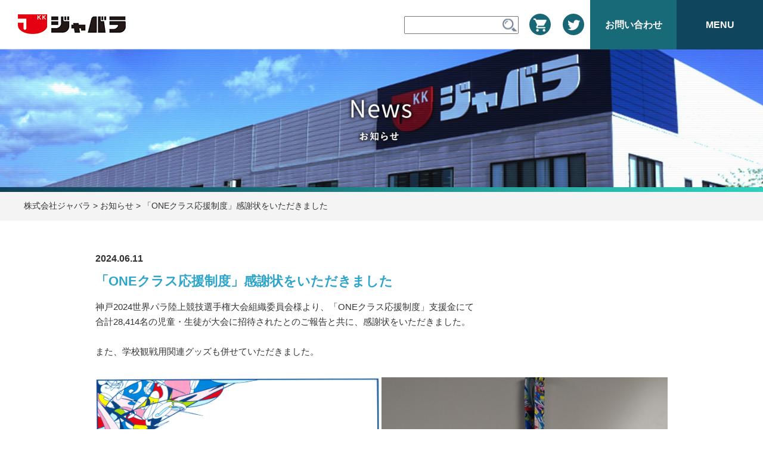

--- FILE ---
content_type: text/html; charset=UTF-8
request_url: https://jabara.co.jp/2024/06/2135/
body_size: 8839
content:
<!DOCTYPE html>
<html lang="ja">

<head>
	<script async src="https://s.yimg.jp/images/listing/tool/cv/ytag.js"></script>
	<script>
		window.yjDataLayer = window.yjDataLayer || [];

		function ytag() {
			yjDataLayer.push(arguments);
		}
		ytag({
			"type": "ycl_cookie",
			"config": {
				"ycl_use_non_cookie_storage": true
			}
		});
	</script>
	<meta charset="UTF-8">
	
	
		<!-- All in One SEO 4.7.0 - aioseo.com -->
		<title>お知らせ | 「ONEクラス応援制度」感謝状をいただきました | 株式会社ジャバラ</title>
		<meta name="description" content="神戸2024世界パラ陸上競技選手権大会組織委員会様より、「ONEクラス応援制度」支援金にて 合計28,414名" />
		<meta name="robots" content="max-image-preview:large" />
		<meta name="keywords" content="ジャバラ,株式会社ジャバラ,お知らせ" />
		<link rel="canonical" href="https://jabara.co.jp/2024/06/2135/" />
		<meta name="generator" content="All in One SEO (AIOSEO) 4.7.0" />
		<meta property="og:locale" content="ja_JP" />
		<meta property="og:site_name" content="株式会社ジャバラ | 輸送機器用、工作機械用及び産業機器用ジャバラ製品の設計・製造" />
		<meta property="og:type" content="article" />
		<meta property="og:title" content="お知らせ | 「ONEクラス応援制度」感謝状をいただきました | 株式会社ジャバラ" />
		<meta property="og:description" content="神戸2024世界パラ陸上競技選手権大会組織委員会様より、「ONEクラス応援制度」支援金にて 合計28,414名" />
		<meta property="og:url" content="https://jabara.co.jp/2024/06/2135/" />
		<meta property="article:published_time" content="2024-06-11T02:19:16+00:00" />
		<meta property="article:modified_time" content="2024-06-11T02:19:17+00:00" />
		<meta name="twitter:card" content="summary" />
		<meta name="twitter:title" content="お知らせ | 「ONEクラス応援制度」感謝状をいただきました | 株式会社ジャバラ" />
		<meta name="twitter:description" content="神戸2024世界パラ陸上競技選手権大会組織委員会様より、「ONEクラス応援制度」支援金にて 合計28,414名" />
		<script type="application/ld+json" class="aioseo-schema">
			{"@context":"https:\/\/schema.org","@graph":[{"@type":"Article","@id":"https:\/\/jabara.co.jp\/2024\/06\/2135\/#article","name":"\u304a\u77e5\u3089\u305b | \u300cONE\u30af\u30e9\u30b9\u5fdc\u63f4\u5236\u5ea6\u300d\u611f\u8b1d\u72b6\u3092\u3044\u305f\u3060\u304d\u307e\u3057\u305f | \u682a\u5f0f\u4f1a\u793e\u30b8\u30e3\u30d0\u30e9","headline":"\u300cONE\u30af\u30e9\u30b9\u5fdc\u63f4\u5236\u5ea6\u300d\u611f\u8b1d\u72b6\u3092\u3044\u305f\u3060\u304d\u307e\u3057\u305f","author":{"@id":"https:\/\/jabara.co.jp\/author\/s-fujimoto\/#author"},"publisher":{"@id":"https:\/\/jabara.co.jp\/#organization"},"image":{"@type":"ImageObject","url":"https:\/\/jabara.co.jp\/wp-content\/uploads\/2024\/06\/Certificate-of-appreciation_ONEclass.png","@id":"https:\/\/jabara.co.jp\/2024\/06\/2135\/#articleImage","width":550,"height":785},"datePublished":"2024-06-11T11:19:16+09:00","dateModified":"2024-06-11T11:19:17+09:00","inLanguage":"ja","mainEntityOfPage":{"@id":"https:\/\/jabara.co.jp\/2024\/06\/2135\/#webpage"},"isPartOf":{"@id":"https:\/\/jabara.co.jp\/2024\/06\/2135\/#webpage"},"articleSection":"\u304a\u77e5\u3089\u305b"},{"@type":"BreadcrumbList","@id":"https:\/\/jabara.co.jp\/2024\/06\/2135\/#breadcrumblist","itemListElement":[{"@type":"ListItem","@id":"https:\/\/jabara.co.jp\/#listItem","position":1,"name":"\u5bb6","item":"https:\/\/jabara.co.jp\/","nextItem":"https:\/\/jabara.co.jp\/2024\/#listItem"},{"@type":"ListItem","@id":"https:\/\/jabara.co.jp\/2024\/#listItem","position":2,"name":"2024","item":"https:\/\/jabara.co.jp\/2024\/","nextItem":"https:\/\/jabara.co.jp\/2024\/06\/#listItem","previousItem":"https:\/\/jabara.co.jp\/#listItem"},{"@type":"ListItem","@id":"https:\/\/jabara.co.jp\/2024\/06\/#listItem","position":3,"name":"June","previousItem":"https:\/\/jabara.co.jp\/2024\/#listItem"}]},{"@type":"Organization","@id":"https:\/\/jabara.co.jp\/#organization","name":"\u682a\u5f0f\u4f1a\u793e\u30b8\u30e3\u30d0\u30e9","description":"\u8f38\u9001\u6a5f\u5668\u7528\u3001\u5de5\u4f5c\u6a5f\u68b0\u7528\u53ca\u3073\u7523\u696d\u6a5f\u5668\u7528\u30b8\u30e3\u30d0\u30e9\u88fd\u54c1\u306e\u8a2d\u8a08\u30fb\u88fd\u9020","url":"https:\/\/jabara.co.jp\/"},{"@type":"Person","@id":"https:\/\/jabara.co.jp\/author\/s-fujimoto\/#author","url":"https:\/\/jabara.co.jp\/author\/s-fujimoto\/","name":"\u85e4\u672c","image":{"@type":"ImageObject","@id":"https:\/\/jabara.co.jp\/2024\/06\/2135\/#authorImage","url":"https:\/\/secure.gravatar.com\/avatar\/1fcca6acbb8cb394b349382782e0bc48?s=96&d=mm&r=g","width":96,"height":96,"caption":"\u85e4\u672c"}},{"@type":"WebPage","@id":"https:\/\/jabara.co.jp\/2024\/06\/2135\/#webpage","url":"https:\/\/jabara.co.jp\/2024\/06\/2135\/","name":"\u304a\u77e5\u3089\u305b | \u300cONE\u30af\u30e9\u30b9\u5fdc\u63f4\u5236\u5ea6\u300d\u611f\u8b1d\u72b6\u3092\u3044\u305f\u3060\u304d\u307e\u3057\u305f | \u682a\u5f0f\u4f1a\u793e\u30b8\u30e3\u30d0\u30e9","description":"\u795e\u62382024\u4e16\u754c\u30d1\u30e9\u9678\u4e0a\u7af6\u6280\u9078\u624b\u6a29\u5927\u4f1a\u7d44\u7e54\u59d4\u54e1\u4f1a\u69d8\u3088\u308a\u3001\u300cONE\u30af\u30e9\u30b9\u5fdc\u63f4\u5236\u5ea6\u300d\u652f\u63f4\u91d1\u306b\u3066 \u5408\u8a0828,414\u540d","inLanguage":"ja","isPartOf":{"@id":"https:\/\/jabara.co.jp\/#website"},"breadcrumb":{"@id":"https:\/\/jabara.co.jp\/2024\/06\/2135\/#breadcrumblist"},"author":{"@id":"https:\/\/jabara.co.jp\/author\/s-fujimoto\/#author"},"creator":{"@id":"https:\/\/jabara.co.jp\/author\/s-fujimoto\/#author"},"datePublished":"2024-06-11T11:19:16+09:00","dateModified":"2024-06-11T11:19:17+09:00"},{"@type":"WebSite","@id":"https:\/\/jabara.co.jp\/#website","url":"https:\/\/jabara.co.jp\/","name":"\u682a\u5f0f\u4f1a\u793e\u30b8\u30e3\u30d0\u30e9","description":"\u8f38\u9001\u6a5f\u5668\u7528\u3001\u5de5\u4f5c\u6a5f\u68b0\u7528\u53ca\u3073\u7523\u696d\u6a5f\u5668\u7528\u30b8\u30e3\u30d0\u30e9\u88fd\u54c1\u306e\u8a2d\u8a08\u30fb\u88fd\u9020","inLanguage":"ja","publisher":{"@id":"https:\/\/jabara.co.jp\/#organization"}}]}
		</script>
		<!-- All in One SEO -->

<link rel='dns-prefetch' href='//code.jquery.com' />
<link rel="alternate" type="application/rss+xml" title="株式会社ジャバラ &raquo; 「ONEクラス応援制度」感謝状をいただきました のコメントのフィード" href="https://jabara.co.jp/2024/06/2135/feed/" />
<script type="text/javascript">
/* <![CDATA[ */
window._wpemojiSettings = {"baseUrl":"https:\/\/s.w.org\/images\/core\/emoji\/15.0.3\/72x72\/","ext":".png","svgUrl":"https:\/\/s.w.org\/images\/core\/emoji\/15.0.3\/svg\/","svgExt":".svg","source":{"concatemoji":"https:\/\/jabara.co.jp\/wp-includes\/js\/wp-emoji-release.min.js?ver=6.6.4"}};
/*! This file is auto-generated */
!function(i,n){var o,s,e;function c(e){try{var t={supportTests:e,timestamp:(new Date).valueOf()};sessionStorage.setItem(o,JSON.stringify(t))}catch(e){}}function p(e,t,n){e.clearRect(0,0,e.canvas.width,e.canvas.height),e.fillText(t,0,0);var t=new Uint32Array(e.getImageData(0,0,e.canvas.width,e.canvas.height).data),r=(e.clearRect(0,0,e.canvas.width,e.canvas.height),e.fillText(n,0,0),new Uint32Array(e.getImageData(0,0,e.canvas.width,e.canvas.height).data));return t.every(function(e,t){return e===r[t]})}function u(e,t,n){switch(t){case"flag":return n(e,"\ud83c\udff3\ufe0f\u200d\u26a7\ufe0f","\ud83c\udff3\ufe0f\u200b\u26a7\ufe0f")?!1:!n(e,"\ud83c\uddfa\ud83c\uddf3","\ud83c\uddfa\u200b\ud83c\uddf3")&&!n(e,"\ud83c\udff4\udb40\udc67\udb40\udc62\udb40\udc65\udb40\udc6e\udb40\udc67\udb40\udc7f","\ud83c\udff4\u200b\udb40\udc67\u200b\udb40\udc62\u200b\udb40\udc65\u200b\udb40\udc6e\u200b\udb40\udc67\u200b\udb40\udc7f");case"emoji":return!n(e,"\ud83d\udc26\u200d\u2b1b","\ud83d\udc26\u200b\u2b1b")}return!1}function f(e,t,n){var r="undefined"!=typeof WorkerGlobalScope&&self instanceof WorkerGlobalScope?new OffscreenCanvas(300,150):i.createElement("canvas"),a=r.getContext("2d",{willReadFrequently:!0}),o=(a.textBaseline="top",a.font="600 32px Arial",{});return e.forEach(function(e){o[e]=t(a,e,n)}),o}function t(e){var t=i.createElement("script");t.src=e,t.defer=!0,i.head.appendChild(t)}"undefined"!=typeof Promise&&(o="wpEmojiSettingsSupports",s=["flag","emoji"],n.supports={everything:!0,everythingExceptFlag:!0},e=new Promise(function(e){i.addEventListener("DOMContentLoaded",e,{once:!0})}),new Promise(function(t){var n=function(){try{var e=JSON.parse(sessionStorage.getItem(o));if("object"==typeof e&&"number"==typeof e.timestamp&&(new Date).valueOf()<e.timestamp+604800&&"object"==typeof e.supportTests)return e.supportTests}catch(e){}return null}();if(!n){if("undefined"!=typeof Worker&&"undefined"!=typeof OffscreenCanvas&&"undefined"!=typeof URL&&URL.createObjectURL&&"undefined"!=typeof Blob)try{var e="postMessage("+f.toString()+"("+[JSON.stringify(s),u.toString(),p.toString()].join(",")+"));",r=new Blob([e],{type:"text/javascript"}),a=new Worker(URL.createObjectURL(r),{name:"wpTestEmojiSupports"});return void(a.onmessage=function(e){c(n=e.data),a.terminate(),t(n)})}catch(e){}c(n=f(s,u,p))}t(n)}).then(function(e){for(var t in e)n.supports[t]=e[t],n.supports.everything=n.supports.everything&&n.supports[t],"flag"!==t&&(n.supports.everythingExceptFlag=n.supports.everythingExceptFlag&&n.supports[t]);n.supports.everythingExceptFlag=n.supports.everythingExceptFlag&&!n.supports.flag,n.DOMReady=!1,n.readyCallback=function(){n.DOMReady=!0}}).then(function(){return e}).then(function(){var e;n.supports.everything||(n.readyCallback(),(e=n.source||{}).concatemoji?t(e.concatemoji):e.wpemoji&&e.twemoji&&(t(e.twemoji),t(e.wpemoji)))}))}((window,document),window._wpemojiSettings);
/* ]]> */
</script>
<style id='wp-emoji-styles-inline-css' type='text/css'>

	img.wp-smiley, img.emoji {
		display: inline !important;
		border: none !important;
		box-shadow: none !important;
		height: 1em !important;
		width: 1em !important;
		margin: 0 0.07em !important;
		vertical-align: -0.1em !important;
		background: none !important;
		padding: 0 !important;
	}
</style>
<link rel='stylesheet' id='wp-block-library-css' href='https://jabara.co.jp/wp-includes/css/dist/block-library/style.min.css?ver=6.6.4' type='text/css' media='all' />
<style id='classic-theme-styles-inline-css' type='text/css'>
/*! This file is auto-generated */
.wp-block-button__link{color:#fff;background-color:#32373c;border-radius:9999px;box-shadow:none;text-decoration:none;padding:calc(.667em + 2px) calc(1.333em + 2px);font-size:1.125em}.wp-block-file__button{background:#32373c;color:#fff;text-decoration:none}
</style>
<style id='global-styles-inline-css' type='text/css'>
:root{--wp--preset--aspect-ratio--square: 1;--wp--preset--aspect-ratio--4-3: 4/3;--wp--preset--aspect-ratio--3-4: 3/4;--wp--preset--aspect-ratio--3-2: 3/2;--wp--preset--aspect-ratio--2-3: 2/3;--wp--preset--aspect-ratio--16-9: 16/9;--wp--preset--aspect-ratio--9-16: 9/16;--wp--preset--color--black: #000000;--wp--preset--color--cyan-bluish-gray: #abb8c3;--wp--preset--color--white: #ffffff;--wp--preset--color--pale-pink: #f78da7;--wp--preset--color--vivid-red: #cf2e2e;--wp--preset--color--luminous-vivid-orange: #ff6900;--wp--preset--color--luminous-vivid-amber: #fcb900;--wp--preset--color--light-green-cyan: #7bdcb5;--wp--preset--color--vivid-green-cyan: #00d084;--wp--preset--color--pale-cyan-blue: #8ed1fc;--wp--preset--color--vivid-cyan-blue: #0693e3;--wp--preset--color--vivid-purple: #9b51e0;--wp--preset--gradient--vivid-cyan-blue-to-vivid-purple: linear-gradient(135deg,rgba(6,147,227,1) 0%,rgb(155,81,224) 100%);--wp--preset--gradient--light-green-cyan-to-vivid-green-cyan: linear-gradient(135deg,rgb(122,220,180) 0%,rgb(0,208,130) 100%);--wp--preset--gradient--luminous-vivid-amber-to-luminous-vivid-orange: linear-gradient(135deg,rgba(252,185,0,1) 0%,rgba(255,105,0,1) 100%);--wp--preset--gradient--luminous-vivid-orange-to-vivid-red: linear-gradient(135deg,rgba(255,105,0,1) 0%,rgb(207,46,46) 100%);--wp--preset--gradient--very-light-gray-to-cyan-bluish-gray: linear-gradient(135deg,rgb(238,238,238) 0%,rgb(169,184,195) 100%);--wp--preset--gradient--cool-to-warm-spectrum: linear-gradient(135deg,rgb(74,234,220) 0%,rgb(151,120,209) 20%,rgb(207,42,186) 40%,rgb(238,44,130) 60%,rgb(251,105,98) 80%,rgb(254,248,76) 100%);--wp--preset--gradient--blush-light-purple: linear-gradient(135deg,rgb(255,206,236) 0%,rgb(152,150,240) 100%);--wp--preset--gradient--blush-bordeaux: linear-gradient(135deg,rgb(254,205,165) 0%,rgb(254,45,45) 50%,rgb(107,0,62) 100%);--wp--preset--gradient--luminous-dusk: linear-gradient(135deg,rgb(255,203,112) 0%,rgb(199,81,192) 50%,rgb(65,88,208) 100%);--wp--preset--gradient--pale-ocean: linear-gradient(135deg,rgb(255,245,203) 0%,rgb(182,227,212) 50%,rgb(51,167,181) 100%);--wp--preset--gradient--electric-grass: linear-gradient(135deg,rgb(202,248,128) 0%,rgb(113,206,126) 100%);--wp--preset--gradient--midnight: linear-gradient(135deg,rgb(2,3,129) 0%,rgb(40,116,252) 100%);--wp--preset--font-size--small: 13px;--wp--preset--font-size--medium: 20px;--wp--preset--font-size--large: 36px;--wp--preset--font-size--x-large: 42px;--wp--preset--spacing--20: 0.44rem;--wp--preset--spacing--30: 0.67rem;--wp--preset--spacing--40: 1rem;--wp--preset--spacing--50: 1.5rem;--wp--preset--spacing--60: 2.25rem;--wp--preset--spacing--70: 3.38rem;--wp--preset--spacing--80: 5.06rem;--wp--preset--shadow--natural: 6px 6px 9px rgba(0, 0, 0, 0.2);--wp--preset--shadow--deep: 12px 12px 50px rgba(0, 0, 0, 0.4);--wp--preset--shadow--sharp: 6px 6px 0px rgba(0, 0, 0, 0.2);--wp--preset--shadow--outlined: 6px 6px 0px -3px rgba(255, 255, 255, 1), 6px 6px rgba(0, 0, 0, 1);--wp--preset--shadow--crisp: 6px 6px 0px rgba(0, 0, 0, 1);}:where(.is-layout-flex){gap: 0.5em;}:where(.is-layout-grid){gap: 0.5em;}body .is-layout-flex{display: flex;}.is-layout-flex{flex-wrap: wrap;align-items: center;}.is-layout-flex > :is(*, div){margin: 0;}body .is-layout-grid{display: grid;}.is-layout-grid > :is(*, div){margin: 0;}:where(.wp-block-columns.is-layout-flex){gap: 2em;}:where(.wp-block-columns.is-layout-grid){gap: 2em;}:where(.wp-block-post-template.is-layout-flex){gap: 1.25em;}:where(.wp-block-post-template.is-layout-grid){gap: 1.25em;}.has-black-color{color: var(--wp--preset--color--black) !important;}.has-cyan-bluish-gray-color{color: var(--wp--preset--color--cyan-bluish-gray) !important;}.has-white-color{color: var(--wp--preset--color--white) !important;}.has-pale-pink-color{color: var(--wp--preset--color--pale-pink) !important;}.has-vivid-red-color{color: var(--wp--preset--color--vivid-red) !important;}.has-luminous-vivid-orange-color{color: var(--wp--preset--color--luminous-vivid-orange) !important;}.has-luminous-vivid-amber-color{color: var(--wp--preset--color--luminous-vivid-amber) !important;}.has-light-green-cyan-color{color: var(--wp--preset--color--light-green-cyan) !important;}.has-vivid-green-cyan-color{color: var(--wp--preset--color--vivid-green-cyan) !important;}.has-pale-cyan-blue-color{color: var(--wp--preset--color--pale-cyan-blue) !important;}.has-vivid-cyan-blue-color{color: var(--wp--preset--color--vivid-cyan-blue) !important;}.has-vivid-purple-color{color: var(--wp--preset--color--vivid-purple) !important;}.has-black-background-color{background-color: var(--wp--preset--color--black) !important;}.has-cyan-bluish-gray-background-color{background-color: var(--wp--preset--color--cyan-bluish-gray) !important;}.has-white-background-color{background-color: var(--wp--preset--color--white) !important;}.has-pale-pink-background-color{background-color: var(--wp--preset--color--pale-pink) !important;}.has-vivid-red-background-color{background-color: var(--wp--preset--color--vivid-red) !important;}.has-luminous-vivid-orange-background-color{background-color: var(--wp--preset--color--luminous-vivid-orange) !important;}.has-luminous-vivid-amber-background-color{background-color: var(--wp--preset--color--luminous-vivid-amber) !important;}.has-light-green-cyan-background-color{background-color: var(--wp--preset--color--light-green-cyan) !important;}.has-vivid-green-cyan-background-color{background-color: var(--wp--preset--color--vivid-green-cyan) !important;}.has-pale-cyan-blue-background-color{background-color: var(--wp--preset--color--pale-cyan-blue) !important;}.has-vivid-cyan-blue-background-color{background-color: var(--wp--preset--color--vivid-cyan-blue) !important;}.has-vivid-purple-background-color{background-color: var(--wp--preset--color--vivid-purple) !important;}.has-black-border-color{border-color: var(--wp--preset--color--black) !important;}.has-cyan-bluish-gray-border-color{border-color: var(--wp--preset--color--cyan-bluish-gray) !important;}.has-white-border-color{border-color: var(--wp--preset--color--white) !important;}.has-pale-pink-border-color{border-color: var(--wp--preset--color--pale-pink) !important;}.has-vivid-red-border-color{border-color: var(--wp--preset--color--vivid-red) !important;}.has-luminous-vivid-orange-border-color{border-color: var(--wp--preset--color--luminous-vivid-orange) !important;}.has-luminous-vivid-amber-border-color{border-color: var(--wp--preset--color--luminous-vivid-amber) !important;}.has-light-green-cyan-border-color{border-color: var(--wp--preset--color--light-green-cyan) !important;}.has-vivid-green-cyan-border-color{border-color: var(--wp--preset--color--vivid-green-cyan) !important;}.has-pale-cyan-blue-border-color{border-color: var(--wp--preset--color--pale-cyan-blue) !important;}.has-vivid-cyan-blue-border-color{border-color: var(--wp--preset--color--vivid-cyan-blue) !important;}.has-vivid-purple-border-color{border-color: var(--wp--preset--color--vivid-purple) !important;}.has-vivid-cyan-blue-to-vivid-purple-gradient-background{background: var(--wp--preset--gradient--vivid-cyan-blue-to-vivid-purple) !important;}.has-light-green-cyan-to-vivid-green-cyan-gradient-background{background: var(--wp--preset--gradient--light-green-cyan-to-vivid-green-cyan) !important;}.has-luminous-vivid-amber-to-luminous-vivid-orange-gradient-background{background: var(--wp--preset--gradient--luminous-vivid-amber-to-luminous-vivid-orange) !important;}.has-luminous-vivid-orange-to-vivid-red-gradient-background{background: var(--wp--preset--gradient--luminous-vivid-orange-to-vivid-red) !important;}.has-very-light-gray-to-cyan-bluish-gray-gradient-background{background: var(--wp--preset--gradient--very-light-gray-to-cyan-bluish-gray) !important;}.has-cool-to-warm-spectrum-gradient-background{background: var(--wp--preset--gradient--cool-to-warm-spectrum) !important;}.has-blush-light-purple-gradient-background{background: var(--wp--preset--gradient--blush-light-purple) !important;}.has-blush-bordeaux-gradient-background{background: var(--wp--preset--gradient--blush-bordeaux) !important;}.has-luminous-dusk-gradient-background{background: var(--wp--preset--gradient--luminous-dusk) !important;}.has-pale-ocean-gradient-background{background: var(--wp--preset--gradient--pale-ocean) !important;}.has-electric-grass-gradient-background{background: var(--wp--preset--gradient--electric-grass) !important;}.has-midnight-gradient-background{background: var(--wp--preset--gradient--midnight) !important;}.has-small-font-size{font-size: var(--wp--preset--font-size--small) !important;}.has-medium-font-size{font-size: var(--wp--preset--font-size--medium) !important;}.has-large-font-size{font-size: var(--wp--preset--font-size--large) !important;}.has-x-large-font-size{font-size: var(--wp--preset--font-size--x-large) !important;}
:where(.wp-block-post-template.is-layout-flex){gap: 1.25em;}:where(.wp-block-post-template.is-layout-grid){gap: 1.25em;}
:where(.wp-block-columns.is-layout-flex){gap: 2em;}:where(.wp-block-columns.is-layout-grid){gap: 2em;}
:root :where(.wp-block-pullquote){font-size: 1.5em;line-height: 1.6;}
</style>
<link rel='stylesheet' id='responsive-lightbox-nivo-css' href='https://jabara.co.jp/wp-content/plugins/responsive-lightbox/assets/nivo/nivo-lightbox.min.css?ver=2.4.8' type='text/css' media='all' />
<link rel='stylesheet' id='responsive-lightbox-nivo-default-css' href='https://jabara.co.jp/wp-content/plugins/responsive-lightbox/assets/nivo/themes/default/default.css?ver=2.4.8' type='text/css' media='all' />
<link rel='stylesheet' id='wp-pagenavi-css' href='https://jabara.co.jp/wp-content/plugins/wp-pagenavi/pagenavi-css.css?ver=2.70' type='text/css' media='all' />
<link rel='stylesheet' id='style-base-css' href='https://jabara.co.jp/wp-content/themes/kous/style.css?ver=6.6.4' type='text/css' media='all' />
<link rel='stylesheet' id='style-pure-css' href='https://jabara.co.jp/wp-content/themes/kous/css/pure-min.css?ver=6.6.4' type='text/css' media='all' />
<link rel='stylesheet' id='style-font-css' href='https://jabara.co.jp/wp-content/themes/kous/css/font-awesome.min.css?ver=6.6.4' type='text/css' media='all' />
<link rel='stylesheet' id='style-common-css' href='https://jabara.co.jp/wp-content/themes/kous/css/add/common.css?ver=6.6.4' type='text/css' media='all' />
<link rel='stylesheet' id='style-page-css' href='https://jabara.co.jp/wp-content/themes/kous/css/add/page.css?ver=6.6.4' type='text/css' media='all' />
<link rel='stylesheet' id='style-pc-css' href='https://jabara.co.jp/wp-content/themes/kous/css/add/pc.css?ver=6.6.4' type='text/css' media='all' />
<link rel='stylesheet' id='style-customize-css' href='https://jabara.co.jp/wp-content/themes/kous/css/customize.css?ver=6.6.4' type='text/css' media='all' />
<script type="text/javascript" src="https://jabara.co.jp/wp-includes/js/jquery/jquery.min.js?ver=3.7.1" id="jquery-core-js"></script>
<script type="text/javascript" src="https://jabara.co.jp/wp-includes/js/jquery/jquery-migrate.min.js?ver=3.4.1" id="jquery-migrate-js"></script>
<script type="text/javascript" src="https://jabara.co.jp/wp-content/plugins/responsive-lightbox/assets/nivo/nivo-lightbox.min.js?ver=2.4.8" id="responsive-lightbox-nivo-js"></script>
<script type="text/javascript" src="https://jabara.co.jp/wp-includes/js/underscore.min.js?ver=1.13.4" id="underscore-js"></script>
<script type="text/javascript" src="https://jabara.co.jp/wp-content/plugins/responsive-lightbox/assets/infinitescroll/infinite-scroll.pkgd.min.js?ver=6.6.4" id="responsive-lightbox-infinite-scroll-js"></script>
<script type="text/javascript" id="responsive-lightbox-js-before">
/* <![CDATA[ */
var rlArgs = {"script":"nivo","selector":"lightbox","customEvents":"","activeGalleries":true,"effect":"fade","clickOverlayToClose":true,"keyboardNav":true,"errorMessage":"The requested content cannot be loaded. Please try again later.","woocommerce_gallery":false,"ajaxurl":"https:\/\/jabara.co.jp\/wp-admin\/admin-ajax.php","nonce":"8f251884fc","preview":false,"postId":2135,"scriptExtension":false};
/* ]]> */
</script>
<script type="text/javascript" src="https://jabara.co.jp/wp-content/plugins/responsive-lightbox/js/front.js?ver=2.4.8" id="responsive-lightbox-js"></script>
<script type="text/javascript" src="//code.jquery.com/jquery-1.12.0.min.js?ver=6.6.4" id="script-jquery-js"></script>
<script type="text/javascript" src="https://jabara.co.jp/wp-content/themes/kous/js/common.js?ver=6.6.4" id="script-common-js"></script>
<script type="text/javascript" src="https://jabara.co.jp/wp-content/themes/kous/js/pc.js?ver=6.6.4" id="script-pc-js"></script>
<link rel="https://api.w.org/" href="https://jabara.co.jp/wp-json/" /><link rel="alternate" title="JSON" type="application/json" href="https://jabara.co.jp/wp-json/wp/v2/posts/2135" /><link rel="EditURI" type="application/rsd+xml" title="RSD" href="https://jabara.co.jp/xmlrpc.php?rsd" />
<meta name="generator" content="WordPress 6.6.4" />
<link rel='shortlink' href='https://jabara.co.jp/?p=2135' />
<link rel="alternate" title="oEmbed (JSON)" type="application/json+oembed" href="https://jabara.co.jp/wp-json/oembed/1.0/embed?url=https%3A%2F%2Fjabara.co.jp%2F2024%2F06%2F2135%2F" />
<link rel="alternate" title="oEmbed (XML)" type="text/xml+oembed" href="https://jabara.co.jp/wp-json/oembed/1.0/embed?url=https%3A%2F%2Fjabara.co.jp%2F2024%2F06%2F2135%2F&#038;format=xml" />
<!-- Global site tag (gtag.js) - Google Analytics -->
<script async src="https://www.googletagmanager.com/gtag/js?id=UA-4583655-1"></script>
<script>
  window.dataLayer = window.dataLayer || [];
  function gtag(){dataLayer.push(arguments);}
  gtag('js', new Date());

  gtag('config', 'UA-4583655-1');
</script>
    <meta http-equiv="X-UA-Compatible" content="IE=edge">

    <meta name="viewport" content="width=device-width, initial-scale=1">

    <meta name="format-detection" content="telephone=no">

    <!--[if lte IE 8]>

        <link rel="stylesheet" href="https://unpkg.com/purecss@1.0.0/build/grids-responsive-old-ie-min.css">

    <![endif]-->

    <!--[if gt IE 8]><!-->

        <link rel="stylesheet" href="https://unpkg.com/purecss@1.0.0/build/grids-responsive-min.css">

    <!--<![endif]-->


<link rel="icon" href="https://jabara.co.jp/wp-content/uploads/2020/07/cropped-favicon-1-32x32.png" sizes="32x32" />
<link rel="icon" href="https://jabara.co.jp/wp-content/uploads/2020/07/cropped-favicon-1-192x192.png" sizes="192x192" />
<link rel="apple-touch-icon" href="https://jabara.co.jp/wp-content/uploads/2020/07/cropped-favicon-1-180x180.png" />
<meta name="msapplication-TileImage" content="https://jabara.co.jp/wp-content/uploads/2020/07/cropped-favicon-1-270x270.png" />

	
	<link href="https://fonts.googleapis.com/css?family=Noto+Sans+JP&display=swap" rel="stylesheet">

	<link href="https://fonts.googleapis.com/css?family=Abel&display=swap" rel="stylesheet">

	<!-- Global site tag (gtag.js) - Google Ads: 527569508 -->
	<script async src="https://www.googletagmanager.com/gtag/js?id=AW-527569508"></script>
	<script>
		window.dataLayer = window.dataLayer || [];

		function gtag() {
			dataLayer.push(arguments);
		}
		gtag('js', new Date());

		gtag('config', 'AW-527569508');
	</script>
	

</head>

<body>

<header>
	<div class="header" id="header">
		<div class="header__contents">
							<div class="header__logo">
					<a href="https://jabara.co.jp">
						<img src="https://jabara.co.jp/wp-content/themes/kous/images/common/img_logo.png" alt="株式会社ジャバラ" class="header__image">
					</a>
				</div>
							<div class="only__pc">

					<div class="header__list">
						<form role="search" method="get" id="searchform" class="searchform" action="https://jabara.co.jp/">
				<div>
					<label class="screen-reader-text" for="s">検索:</label>
					<input type="text" value="" name="s" id="s" />
					<input type="submit" id="searchsubmit" value="検索" />
				</div>
			</form>						<a href="https://store.shopping.yahoo.co.jp/jabara-store/" target="_blank" class="header__ico"><img width="36" height="36" src="https://jabara.co.jp/wp-content/uploads/2023/03/ico_shop.png" class="image--inline" alt="" decoding="async" /></a>
						<a href="https://twitter.com/jabara_info" target="_blank" class="header__ico"><img width="36" height="36" src="https://jabara.co.jp/wp-content/uploads/2023/03/ico_sns.png" class="image--inline" alt="" decoding="async" /></a>
							<a class="header__btn header__accordion2 header__contact">お問い合わせ</a>
							<div class="header__menu2">
							<nav>
								<ul class="menu">
									<li id="menu-item" class="menu-item"><a href="https://jabara.co.jp/contact/">お問い合わせ<span></span><span>Contact</span></a></li>
									<li id="menu-item" class="menu-item"><a href="https://jabara.co.jp/estimate/">お見積<span></span><span>Estimate</span></a></li>
									<li id="menu-item" class="menu-item"><a href="https://jabara.co.jp/subcontractors/">新規調達先募集<span></span><span>for Subcontractors</span></a></li>
									<li id="menu-item" class="menu-item"><a href="https://jabara.co.jp/entry/">採用エントリー<span></span><span>Entry</span></a></li>
								</ul>
							</nav>
							</div>
						<a class="header__btn header__accordion">MENU</a>
						<div class="header__menu">
							<nav class="menu-%e3%82%b0%e3%83%ad%e3%83%bc%e3%83%90%e3%83%ab%e3%83%a1%e3%83%8b%e3%83%a5%e3%83%bc-container"><ul id="menu-%e3%82%b0%e3%83%ad%e3%83%bc%e3%83%90%e3%83%ab%e3%83%a1%e3%83%8b%e3%83%a5%e3%83%bc" class="menu"><li id="menu-item-337" class="menu-item menu-item-type-post_type menu-item-object-page menu-item-337"><a href="https://jabara.co.jp/technology/">ジャバラの技術<span></span><span>Technology</span></a></li>
<li id="menu-item-1887" class="menu-item menu-item-type-post_type_archive menu-item-object-column menu-item-1887"><a href="https://jabara.co.jp/column/">コラム<span></span><span>Column</span></a></li>
<li id="menu-item-306" class="menu-item menu-item-type-post_type menu-item-object-page menu-item-306"><a href="https://jabara.co.jp/products/">製品情報<span></span><span>Products</span></a></li>
<li id="menu-item-37" class="menu-item menu-item-type-post_type menu-item-object-page menu-item-37"><a href="https://jabara.co.jp/company/">会社案内<span></span><span>Company</span></a></li>
<li id="menu-item-83" class="menu-item menu-item-type-post_type menu-item-object-page menu-item-83"><a href="https://jabara.co.jp/recruit/">採用情報<span></span><span>Recruit</span></a></li>
<li id="menu-item-127" class="menu-item menu-item-type-post_type menu-item-object-page menu-item-127"><a href="https://jabara.co.jp/download/">カタログダウンロード<span></span><span>Download</span></a></li>
<li id="menu-item-1338" class="menu-item menu-item-type-post_type menu-item-object-page menu-item-1338"><a href="https://jabara.co.jp/estimate/">お見積り<span></span><span>Estimate</span></a></li>
<li id="menu-item-1660" class="menu-item menu-item-type-post_type menu-item-object-page menu-item-1660"><a href="https://jabara.co.jp/faq/">よくある質問<span></span><span>faq</span></a></li>
<li id="menu-item-1922" class="menu-item menu-item-type-post_type menu-item-object-page menu-item-1922"><a href="https://jabara.co.jp/subcontractors/">新規調達先募集<span></span><span>for Subcontractors</span></a></li>
<li id="menu-item-1339" class="menu-item menu-item-type-custom menu-item-object-custom menu-item-1339"><a target="_blank" rel="noopener" href="https://store.shopping.yahoo.co.jp/jabara-store/">オンラインストア<span></span><span>Onlnine Store</span></a></li>
</ul></nav>							<div class="header__flex">
								<a href="https://store.shopping.yahoo.co.jp/jabara-store/" target="_blank" class="header__ico"><img width="36" height="36" src="https://jabara.co.jp/wp-content/uploads/2023/03/ico_shop.png" class="image--inline" alt="" decoding="async" /></a>
								<a href="https://twitter.com/jabara_info" target="_blank" class="header__ico"><img width="36" height="36" src="https://jabara.co.jp/wp-content/uploads/2023/03/ico_sns.png" class="image--inline" alt="" decoding="async" /></a>
							</div>
						</div>
					</div>

				</div>

				<div class="only__sp">
					<div class="wrap1">

						<form role="search" method="get" id="searchform" class="searchform" action="https://jabara.co.jp/">
				<div>
					<label class="screen-reader-text" for="s">検索:</label>
					<input type="text" value="" name="s" id="s" />
					<input type="submit" id="searchsubmit" value="検索" />
				</div>
			</form>
						<div id="gNavi">
							<nav class="menu-%e3%82%b0%e3%83%ad%e3%83%bc%e3%83%90%e3%83%ab%e3%83%a1%e3%83%8b%e3%83%a5%e3%83%bc-container"><ul id="menu-%e3%82%b0%e3%83%ad%e3%83%bc%e3%83%90%e3%83%ab%e3%83%a1%e3%83%8b%e3%83%a5%e3%83%bc-1" class="menu"><li class="menu-item menu-item-type-post_type menu-item-object-page menu-item-337"><a href="https://jabara.co.jp/technology/">ジャバラの技術<span></span><span>Technology</span></a></li>
<li class="menu-item menu-item-type-post_type_archive menu-item-object-column menu-item-1887"><a href="https://jabara.co.jp/column/">コラム<span></span><span>Column</span></a></li>
<li class="menu-item menu-item-type-post_type menu-item-object-page menu-item-306"><a href="https://jabara.co.jp/products/">製品情報<span></span><span>Products</span></a></li>
<li class="menu-item menu-item-type-post_type menu-item-object-page menu-item-37"><a href="https://jabara.co.jp/company/">会社案内<span></span><span>Company</span></a></li>
<li class="menu-item menu-item-type-post_type menu-item-object-page menu-item-83"><a href="https://jabara.co.jp/recruit/">採用情報<span></span><span>Recruit</span></a></li>
<li class="menu-item menu-item-type-post_type menu-item-object-page menu-item-127"><a href="https://jabara.co.jp/download/">カタログダウンロード<span></span><span>Download</span></a></li>
<li class="menu-item menu-item-type-post_type menu-item-object-page menu-item-1338"><a href="https://jabara.co.jp/estimate/">お見積り<span></span><span>Estimate</span></a></li>
<li class="menu-item menu-item-type-post_type menu-item-object-page menu-item-1660"><a href="https://jabara.co.jp/faq/">よくある質問<span></span><span>faq</span></a></li>
<li class="menu-item menu-item-type-post_type menu-item-object-page menu-item-1922"><a href="https://jabara.co.jp/subcontractors/">新規調達先募集<span></span><span>for Subcontractors</span></a></li>
<li class="menu-item menu-item-type-custom menu-item-object-custom menu-item-1339"><a target="_blank" rel="noopener" href="https://store.shopping.yahoo.co.jp/jabara-store/">オンラインストア<span></span><span>Onlnine Store</span></a></li>
</ul></nav>							<div class="header__flex">
								<a href="https://store.shopping.yahoo.co.jp/jabara-store/" target="_blank" class="header__ico"><img width="36" height="36" src="https://jabara.co.jp/wp-content/uploads/2023/03/ico_shop.png" class="image--inline" alt="" decoding="async" /></a>
								<a href="https://twitter.com/jabara_info" target="_blank" class="header__ico"><img width="36" height="36" src="https://jabara.co.jp/wp-content/uploads/2023/03/ico_sns.png" class="image--inline" alt="" decoding="async" /></a>
							</div>
						</div>
						<!-- /#gNavi -->
					</div>

					<div class="container">
						<a class="menu-trigger" href="/">
							<span></span>
							<span></span>
							<span></span>
						</a>
					</div>
				</div>
			</div>
	
									<div id="pageVisual" class="news">
				<div class="container">
					<h1 class="title1">
						「ONEクラス応援制度」感謝状をいただきました					</h1>
				</div>
			</div>
							<div id="breadcrumbs">
								<div class="breadcrumbs container" typeof="BreadcrumbList" vocab="https://schema.org/">
					<!-- Breadcrumb NavXT 7.3.1 -->
<span property="itemListElement" typeof="ListItem"><a property="item" typeof="WebPage" title="株式会社ジャバラへ移動する" href="https://jabara.co.jp" class="home" ><span property="name">株式会社ジャバラ</span></a><meta property="position" content="1"></span> &gt; <span property="itemListElement" typeof="ListItem"><a property="item" typeof="WebPage" title="Go to the お知らせ category archives." href="https://jabara.co.jp/category/news/" class="taxonomy category" ><span property="name">お知らせ</span></a><meta property="position" content="2"></span> &gt; <span class="post post-post current-item">「ONEクラス応援制度」感謝状をいただきました</span>				</div>
			</div>
			</div>
</header>
<article id="news">
	<section id="main">
		<div class="container">

							<section class="section01">
					<div class="pure-g">
												<div class="wrap01 pure-u-1  lazy">
							<p class="date">2024.06.11</p>
							<h2>「ONEクラス応援制度」感謝状をいただきました</h2>
							<div class="inner01">
								
<p>
神戸2024世界パラ陸上競技選手権大会組織委員会様より、「ONEクラス応援制度」支援金にて<br>
合計28,414名の児童・生徒が大会に招待されたとのご報告と共に、感謝状をいただきました。<br>
<br>
また、学校観戦用関連グッズも併せていただきました。<br>
<br>
</p>



<figure class="wp-block-gallery aligncenter has-nested-images columns-default is-cropped wp-block-gallery-1 is-layout-flex wp-block-gallery-is-layout-flex">
<figure class="wp-block-image size-large"><img fetchpriority="high" decoding="async" width="550" height="785" data-id="2138" src="http://jabara.co.jp/wp-content/uploads/2024/06/Certificate-of-appreciation_ONEclass.png" alt="" class="wp-image-2138" srcset="https://jabara.co.jp/wp-content/uploads/2024/06/Certificate-of-appreciation_ONEclass.png 550w, https://jabara.co.jp/wp-content/uploads/2024/06/Certificate-of-appreciation_ONEclass-210x300.png 210w" sizes="(max-width: 550px) 100vw, 550px" /></figure>



<figure class="wp-block-image size-large"><img decoding="async" width="1920" height="2560" data-id="2134" src="http://jabara.co.jp/wp-content/uploads/2024/06/items_ONEclass-scaled.jpg" alt="" class="wp-image-2134" srcset="https://jabara.co.jp/wp-content/uploads/2024/06/items_ONEclass-scaled.jpg 1920w, https://jabara.co.jp/wp-content/uploads/2024/06/items_ONEclass-225x300.jpg 225w, https://jabara.co.jp/wp-content/uploads/2024/06/items_ONEclass-768x1024.jpg 768w, https://jabara.co.jp/wp-content/uploads/2024/06/items_ONEclass-1152x1536.jpg 1152w, https://jabara.co.jp/wp-content/uploads/2024/06/items_ONEclass-1536x2048.jpg 1536w" sizes="(max-width: 1920px) 100vw, 1920px" /></figure>
</figure>
							</div>
							<!-- /.inner01 -->
						</div>
					</div>
					<!-- /.pure-g -->
				</section>
				<!-- /.section01 -->

			
			<div class="wp-pagenavi var01 clearfix lazy">
				<div class="pull-left">
					<a href="https://jabara.co.jp/2024/07/2154/" rel="next"><< 特許情報を更新しました</a>				</div>
				<div class="pull-right">
					<a href="https://jabara.co.jp/2024/04/2109/" rel="prev">合理化に伴う事務所閉鎖のお知らせ（名古屋営業所） >></a>				</div>
			</div>
			<!-- /.wrap02 -->

			

		</div>
		<!-- /.container -->
	</section>
	<!-- /#main -->

</article>
<!-- /#home -->
<script type="text/javascript">
    jQuery(function($){
    $( 'table' ).wrap( '<div class="flickWrap"></div>' );
    });
</script>
<footer>
	<div id="footer">
		<div class="container">

			<div class="footer-nav cf">
				<nav class="menu-%e3%83%95%e3%83%83%e3%82%bf%e3%83%bc%e3%83%a1%e3%83%8b%e3%83%a5%e3%83%bc-container"><ul id="menu-%e3%83%95%e3%83%83%e3%82%bf%e3%83%bc%e3%83%a1%e3%83%8b%e3%83%a5%e3%83%bc" class="menu"><li id="menu-item-309" class="menu-item menu-item-type-custom menu-item-object-custom menu-item-home menu-item-309"><a href="http://jabara.co.jp">ホーム<span></span></a></li>
<li id="menu-item-338" class="menu-item menu-item-type-post_type menu-item-object-page menu-item-338"><a href="https://jabara.co.jp/technology/">ジャバラの技術<span></span></a></li>
<li id="menu-item-1889" class="menu-item menu-item-type-post_type_archive menu-item-object-column menu-item-1889"><a href="https://jabara.co.jp/column/">コラム<span></span></a></li>
<li id="menu-item-307" class="menu-item menu-item-type-post_type menu-item-object-page menu-item-307"><a href="https://jabara.co.jp/products/">製品情報<span></span></a></li>
<li id="menu-item-39" class="menu-item menu-item-type-post_type menu-item-object-page menu-item-39"><a href="https://jabara.co.jp/company/">会社案内<span></span></a></li>
<li id="menu-item-84" class="menu-item menu-item-type-post_type menu-item-object-page menu-item-84"><a href="https://jabara.co.jp/recruit/">採用情報<span></span></a></li>
<li id="menu-item-122" class="menu-item menu-item-type-post_type menu-item-object-page menu-item-122"><a href="https://jabara.co.jp/download/">カタログダウンロード<span></span></a></li>
<li id="menu-item-123" class="menu-item menu-item-type-taxonomy menu-item-object-category current-post-ancestor current-menu-parent current-post-parent menu-item-123"><a href="https://jabara.co.jp/category/news/">お知らせ<span></span></a></li>
<li id="menu-item-1662" class="menu-item menu-item-type-post_type menu-item-object-page menu-item-1662"><a href="https://jabara.co.jp/faq/">よくある質問<span></span></a></li>
<li id="menu-item-124" class="menu-item menu-item-type-post_type menu-item-object-page menu-item-124"><a href="https://jabara.co.jp/privacy-policy/">プライバシーポリシー<span></span></a></li>
</ul></nav>			</div>
			<!-- /.footer-nav -->

			<div class="footer__columns">
				<div class="footer__column">
					<div class="footer__logo">
						<a href="https://jabara.co.jp/">
							<img src="https://jabara.co.jp/wp-content/themes/kous/images/common/img_logo.png" alt="ジャバラ" class="pure-img">
						</a>
					</div>
				</div>

				<div class="footer__column">
					<p>
						〒541-0053 大阪市中央区本町3-5-7 御堂筋本町ビル4階<br>
						<a href="tel:06-4708-8946">TEL.06-4708-8946</a>　FAX.06-4708-8947
					</p>
				</div>

				<div class="footer__column">
					<ul class="footer__list">
						<li class="footer__tab">
							<a href="https://store.shopping.yahoo.co.jp/jabara-store/" target="_blank">
								<img src="https://jabara.co.jp/wp-content/themes/kous/images/common/btn_online.jpg" alt="" class="pure-img">
							</a>
						</li>
						<li class="footer__tab">
							<a href="https://jabara.co.jp/contact/" class="footer__link">
								<img src="https://jabara.co.jp/wp-content/themes/kous/images/common/ico_mail.png" alt="" class="pure-img">お問い合わせ
							</a>
						</li>
						<li class="footer__tab">
							<a href="https://twitter.com/jabara_info" target="_blank" class="footer__link">
								<img width="22" height="18" src="https://jabara.co.jp/wp-content/uploads/2023/03/ico_twitter.png" class="pure-img" alt="" decoding="async" loading="lazy" />Twitter
							</a>
						</li>
					</ul>
				</div>

			</div>

		</div>
		<!-- .container -->

	</div>
	<!-- .footer -->
	<div id="copyright" class="text-center">&copy; JABARA Co., Ltd. All Rights Reserved.</div>
</footer>
<style id='core-block-supports-inline-css' type='text/css'>
.wp-block-gallery.wp-block-gallery-1{--wp--style--unstable-gallery-gap:var( --wp--style--gallery-gap-default, var( --gallery-block--gutter-size, var( --wp--style--block-gap, 0.5em ) ) );gap:var( --wp--style--gallery-gap-default, var( --gallery-block--gutter-size, var( --wp--style--block-gap, 0.5em ) ) );}
</style>
</body>

<div class="sp__fixed">
	<a class="link__contact" href="https://jabara.co.jp/contact/">お問い合わせ</a>
	<a class="link__estimate" href="https://jabara.co.jp/estimate/">お見積り</a>
	<a class="link__tel" href="tel:06-4708-8946"><img width="65" height="81" src="https://jabara.co.jp/wp-content/uploads/2022/08/ico_tel.png" class="image" alt="" decoding="async" loading="lazy" /></a>
</div>

</html>

--- FILE ---
content_type: text/css
request_url: https://jabara.co.jp/wp-content/themes/kous/css/pure-min.css?ver=6.6.4
body_size: 3778
content:
/*!
Pure v1.0.0
Copyright 2013 Yahoo!
Licensed under the BSD License.
https://github.com/yahoo/pure/blob/master/LICENSE.md
*/
/*!
normalize.css v^3.0 | MIT License | git.io/normalize
Copyright (c) Nicolas Gallagher and Jonathan Neal
*/
/*! normalize.css v3.0.3 | MIT License | github.com/necolas/normalize.css */ .pure-button:focus, a:active, a:hover {
  outline: 0
}
.pure-table, table {
  border-collapse: collapse;
  border-spacing: 0
}
html {
  font-family: sans-serif;
  -ms-text-size-adjust: 100%;
  -webkit-text-size-adjust: 100%
}
body {
  margin: 0
}
article, aside, details, figcaption, figure, footer, header, hgroup, main, menu, nav, section, summary {
  display: block
}
audio, canvas, progress, video {
  display: inline-block;
  vertical-align: baseline
}
audio:not([controls]) {
  display: none;
  height: 0
}
[hidden], template {
  display: none
}
a {
  background-color: transparent
}
abbr[title] {
  border-bottom: 1px dotted
}
b, optgroup, strong {
  font-weight: 700
}
dfn {
  font-style: italic
}
h1 {
  font-size: 2em;
  margin: .67em 0
}
mark {
  background: #ff0;
  color: #000
}
small {
  font-size: 80%
}
sub, sup {
  font-size: 75%;
  line-height: 0;
  position: relative;
  vertical-align: baseline
}
sup {
  top: -.5em
}
sub {
  bottom: -.25em
}
img {
  border: 0
}
svg:not(:root) {
  overflow: hidden
}
figure {
  margin: 0.4em 40px
}
hr {
  box-sizing: content-box;
  height: 0
}
pre, textarea {
  overflow: auto
}
code, kbd, pre, samp {
  font-family: monospace, monospace;
  font-size: 1em
}
button, input, optgroup, select, textarea {
  color: inherit;
  font: inherit;
  margin: 0
}
.pure-button, input {
  line-height: normal
}
button {
  overflow: visible
}
button, select {
  text-transform: none
}
button, html input[type=button], input[type=reset], input[type=submit] {
  -webkit-appearance: button;
  cursor: pointer
}
button[disabled], html input[disabled] {
  cursor: default
}
button::-moz-focus-inner, input::-moz-focus-inner {
  border: 0;
  padding: 0
}
input[type=checkbox], input[type=radio] {
  box-sizing: border-box;
  padding: 0
}
input[type=number]::-webkit-inner-spin-button, input[type=number]::-webkit-outer-spin-button {
  height: auto
}
input[type=search] {
  -webkit-appearance: textfield;
  box-sizing: content-box
}
.pure-button, .pure-form input:not([type]), .pure-menu {
  box-sizing: border-box
}
input[type=search]::-webkit-search-cancel-button, input[type=search]::-webkit-search-decoration {
  -webkit-appearance: none
}
fieldset {
  border: 1px solid silver;
  margin: 0 2px;
  padding: .35em .625em .75em
}
legend, td, th {
  padding: 0
}
legend {
  border: 0
}
.hidden, [hidden] {
  display: none !important
}
.pure-img {
  max-width: 100%;
  height: auto;
  display: block
}
.pure-g {
  letter-spacing: -.31em;
  text-rendering: optimizespeed;
  font-family: FreeSans, Arimo, "Droid Sans", Helvetica, Arial, sans-serif;
  display: -webkit-box;
  display: -webkit-flex;
  display: -ms-flexbox;
  display: flex;
  -webkit-flex-flow: row wrap;
  -ms-flex-flow: row wrap;
  flex-flow: row wrap;
  -webkit-align-content: flex-start;
  -ms-flex-line-pack: start;
  align-content: flex-start
}
@media all and (-ms-high-contrast:none), (-ms-high-contrast:active) {
  table .pure-g {
    display: block
  }
}
.opera-only :-o-prefocus, .pure-g {
  word-spacing: -.43em
}
.pure-u, .pure-u-1, .pure-u-1-1, .pure-u-1-12, .pure-u-1-2, .pure-u-1-24, .pure-u-1-3, .pure-u-1-4, .pure-u-1-5, .pure-u-1-6, .pure-u-1-8, .pure-u-10-24, .pure-u-11-12, .pure-u-11-24, .pure-u-12-24, .pure-u-13-24, .pure-u-14-24, .pure-u-15-24, .pure-u-16-24, .pure-u-17-24, .pure-u-18-24, .pure-u-19-24, .pure-u-2-24, .pure-u-2-3, .pure-u-2-5, .pure-u-20-24, .pure-u-21-24, .pure-u-22-24, .pure-u-23-24, .pure-u-24-24, .pure-u-3-24, .pure-u-3-4, .pure-u-3-5, .pure-u-3-8, .pure-u-4-24, .pure-u-4-5, .pure-u-5-12, .pure-u-5-24, .pure-u-5-5, .pure-u-5-6, .pure-u-5-8, .pure-u-6-24, .pure-u-7-12, .pure-u-7-24, .pure-u-7-8, .pure-u-8-24, .pure-u-9-24 {
  letter-spacing: normal;
  word-spacing: normal;
  vertical-align: top;
  text-rendering: auto;
  display: inline-block;
  zoom: 1
}
.pure-g [class*=pure-u] {
  font-family: sans-serif
}
.pure-u-1-24 {
  width: 4.1667%
}
.pure-u-1-12, .pure-u-2-24 {
  width: 8.3333%
}
.pure-u-1-8, .pure-u-3-24 {
  width: 12.5%
}
.pure-u-1-6, .pure-u-4-24 {
  width: 16.6667%
}
.pure-u-1-5 {
  width: 20%
}
.pure-u-5-24 {
  width: 20.8333%
}
.pure-u-1-4, .pure-u-6-24 {
  width: 25%
}
.pure-u-7-24 {
  width: 29.1667%
}
.pure-u-1-3, .pure-u-8-24 {
  width: 33.3333%
}
.pure-u-3-8, .pure-u-9-24 {
  width: 37.5%
}
.pure-u-2-5 {
  width: 40%
}
.pure-u-10-24, .pure-u-5-12 {
  width: 41.6667%
}
.pure-u-11-24 {
  width: 45.8333%
}
.pure-u-1-2, .pure-u-12-24 {
  width: 50%
}
.pure-u-13-24 {
  width: 54.1667%
}
.pure-u-14-24, .pure-u-7-12 {
  width: 58.3333%
}
.pure-u-3-5 {
  width: 60%
}
.pure-u-15-24, .pure-u-5-8 {
  width: 62.5%
}
.pure-u-16-24, .pure-u-2-3 {
  width: 66.6667%
}
.pure-u-17-24 {
  width: 70.8333%
}
.pure-u-18-24, .pure-u-3-4 {
  width: 75%
}
.pure-u-19-24 {
  width: 79.1667%
}
.pure-u-4-5 {
  width: 80%
}
.pure-u-20-24, .pure-u-5-6 {
  width: 83.3333%
}
.pure-u-21-24, .pure-u-7-8 {
  width: 87.5%
}
.pure-u-11-12, .pure-u-22-24 {
  width: 91.6667%
}
.pure-u-23-24 {
  width: 95.8333%
}
.pure-u-1, .pure-u-1-1, .pure-u-24-24, .pure-u-5-5 {
  width: 100%
}
.pure-button {
  display: inline-block;
  zoom: 1;
  white-space: nowrap;
  vertical-align: middle;
  text-align: center;
  cursor: pointer;
  -webkit-user-drag: none;
  -webkit-user-select: none;
  -moz-user-select: none;
  -ms-user-select: none;
  user-select: none
}
.pure-button::-moz-focus-inner {
  padding: 0;
  border: 0
}
.pure-button-group {
  letter-spacing: -.31em;
  text-rendering: optimizespeed
}
.opera-only :-o-prefocus, .pure-button-group {
  word-spacing: -.43em
}
.pure-button {
  font-family: inherit;
  font-size: 100%;
  padding: .5em 1em;
  color: #444;
  color: rgba(0, 0, 0, .8);
  border: 1px solid #999;
  border: transparent;
  background-color: #E6E6E6;
  text-decoration: none;
  border-radius: 2px
}
.pure-button-hover, .pure-button:focus, .pure-button:hover {
  filter: alpha(opacity=90);
  background-image: -webkit-linear-gradient(transparent, rgba(0, 0, 0, .05) 40%, rgba(0, 0, 0, .1));
  background-image: linear-gradient(transparent, rgba(0, 0, 0, .05) 40%, rgba(0, 0, 0, .1))
}
.pure-button-active, .pure-button:active {
  box-shadow: 0 0 0 1px rgba(0, 0, 0, .15) inset, 0 0 6px rgba(0, 0, 0, .2) inset;
  border-color: #000\9
}
.pure-button-disabled, .pure-button-disabled:active, .pure-button-disabled:focus, .pure-button-disabled:hover, .pure-button[disabled] {
  border: none;
  background-image: none;
  filter: alpha(opacity=40);
  opacity: .4;
  cursor: not-allowed;
  box-shadow: none;
  pointer-events: none
}
.pure-button-hidden {
  display: none
}
.pure-button-primary, .pure-button-selected, a.pure-button-primary, a.pure-button-selected {
  background-color: #0078e7;
  color: #fff
}
.pure-button-group .pure-button {
  letter-spacing: normal;
  word-spacing: normal;
  vertical-align: top;
  text-rendering: auto;
  margin: 0;
  border-radius: 0;
  border-right: 1px solid #111;
  border-right: 1px solid rgba(0, 0, 0, .2)
}
.pure-button-group .pure-button:first-child {
  border-top-left-radius: 2px;
  border-bottom-left-radius: 2px
}
.pure-button-group .pure-button:last-child {
  border-top-right-radius: 2px;
  border-bottom-right-radius: 2px;
  border-right: none
}
.pure-form input[type=password], .pure-form input[type=email], .pure-form input[type=url], .pure-form input[type=date], .pure-form input[type=month], .pure-form input[type=time], .pure-form input[type=datetime], .pure-form input[type=datetime-local], .pure-form input[type=week], .pure-form input[type=tel], .pure-form input[type=color], .pure-form input[type=number], .pure-form input[type=search], .pure-form input[type=text], .pure-form select, .pure-form textarea {
  padding: .5em .6em;
  display: inline-block;
  border: 1px solid #ccc;
  box-shadow: inset 0 1px 3px #ddd;
  border-radius: 4px;
  vertical-align: middle;
  box-sizing: border-box
}
.pure-form input:not([type]) {
  padding: .5em .6em;
  display: inline-block;
  border: 1px solid #ccc;
  box-shadow: inset 0 1px 3px #ddd;
  border-radius: 4px
}
.pure-form input[type=color] {
  padding: .2em .5em
}
.pure-form input:not([type]):focus, .pure-form input[type=password]:focus, .pure-form input[type=email]:focus, .pure-form input[type=url]:focus, .pure-form input[type=date]:focus, .pure-form input[type=month]:focus, .pure-form input[type=time]:focus, .pure-form input[type=datetime]:focus, .pure-form input[type=datetime-local]:focus, .pure-form input[type=week]:focus, .pure-form input[type=tel]:focus, .pure-form input[type=color]:focus, .pure-form input[type=number]:focus, .pure-form input[type=search]:focus, .pure-form input[type=text]:focus, .pure-form select:focus, .pure-form textarea:focus {
  outline: 0;
  border-color: #129FEA
}
.pure-form input[type=file]:focus, .pure-form input[type=checkbox]:focus, .pure-form input[type=radio]:focus {
  outline: #129FEA auto 1px
}
.pure-form .pure-checkbox, .pure-form .pure-radio {
  margin: .5em 0;
  display: block
}
.pure-form input:not([type])[disabled], .pure-form input[type=password][disabled], .pure-form input[type=email][disabled], .pure-form input[type=url][disabled], .pure-form input[type=date][disabled], .pure-form input[type=month][disabled], .pure-form input[type=time][disabled], .pure-form input[type=datetime][disabled], .pure-form input[type=datetime-local][disabled], .pure-form input[type=week][disabled], .pure-form input[type=tel][disabled], .pure-form input[type=color][disabled], .pure-form input[type=number][disabled], .pure-form input[type=search][disabled], .pure-form input[type=text][disabled], .pure-form select[disabled], .pure-form textarea[disabled] {
  cursor: not-allowed;
  background-color: #eaeded;
  color: #cad2d3
}
.pure-form input[readonly], .pure-form select[readonly], .pure-form textarea[readonly] {
  background-color: #eee;
  color: #777;
  border-color: #ccc
}
.pure-form input:focus:invalid, .pure-form select:focus:invalid, .pure-form textarea:focus:invalid {
  color: #b94a48;
  border-color: #e9322d
}
.pure-form input[type=file]:focus:invalid:focus, .pure-form input[type=checkbox]:focus:invalid:focus, .pure-form input[type=radio]:focus:invalid:focus {
  outline-color: #e9322d
}
.pure-form select {
  height: 2.25em;
  border: 1px solid #ccc;
  background-color: #fff
}
.pure-form select[multiple] {
  height: auto
}
.pure-form label {
  margin: .5em 0 .2em
}
.pure-form fieldset {
  margin: 0;
  padding: .35em 0 .75em;
  border: 0
}
.pure-form legend {
  display: block;
  width: 100%;
  padding: .3em 0;
  margin-bottom: .3em;
  color: #333;
  border-bottom: 1px solid #e5e5e5
}
.pure-form-stacked input:not([type]), .pure-form-stacked input[type=password], .pure-form-stacked input[type=email], .pure-form-stacked input[type=url], .pure-form-stacked input[type=date], .pure-form-stacked input[type=month], .pure-form-stacked input[type=time], .pure-form-stacked input[type=datetime], .pure-form-stacked input[type=datetime-local], .pure-form-stacked input[type=week], .pure-form-stacked input[type=tel], .pure-form-stacked input[type=color], .pure-form-stacked input[type=file], .pure-form-stacked input[type=number], .pure-form-stacked input[type=search], .pure-form-stacked input[type=text], .pure-form-stacked label, .pure-form-stacked select, .pure-form-stacked textarea {
  display: block;
  margin: .25em 0
}
.pure-form-aligned .pure-help-inline, .pure-form-aligned input, .pure-form-aligned select, .pure-form-aligned textarea, .pure-form-message-inline {
  display: inline-block;
  vertical-align: middle
}
.pure-form-aligned textarea {
  vertical-align: top
}
.pure-form-aligned .pure-control-group {
  margin-bottom: .5em
}
.pure-form-aligned .pure-control-group label {
  text-align: right;
  display: inline-block;
  vertical-align: middle;
  width: 10em;
  margin: 0 1em 0 0
}
.pure-form-aligned .pure-controls {
  margin: 1.5em 0 0 11em
}
.pure-form .pure-input-rounded, .pure-form input.pure-input-rounded {
  border-radius: 2em;
  padding: .5em 1em
}
.pure-form .pure-group fieldset {
  margin-bottom: 10px
}
.pure-form .pure-group input, .pure-form .pure-group textarea {
  display: block;
  padding: 10px;
  margin: 0 0 -1px;
  border-radius: 0;
  position: relative;
  top: -1px
}
.pure-form .pure-group input:focus, .pure-form .pure-group textarea:focus {
  z-index: 3
}
.pure-form .pure-group input:first-child, .pure-form .pure-group textarea:first-child {
  top: 1px;
  border-radius: 4px 4px 0 0;
  margin: 0
}
.pure-form .pure-group input:first-child:last-child, .pure-form .pure-group textarea:first-child:last-child {
  top: 1px;
  border-radius: 4px;
  margin: 0
}
.pure-form .pure-group input:last-child, .pure-form .pure-group textarea:last-child {
  top: -2px;
  border-radius: 0 0 4px 4px;
  margin: 0
}
.pure-form .pure-group button {
  margin: .35em 0
}
.pure-form .pure-input-1 {
  width: 100%
}
.pure-form .pure-input-3-4 {
  width: 75%
}
.pure-form .pure-input-2-3 {
  width: 66%
}
.pure-form .pure-input-1-2 {
  width: 50%
}
.pure-form .pure-input-1-3 {
  width: 33%
}
.pure-form .pure-input-1-4 {
  width: 25%
}
.pure-form .pure-help-inline, .pure-form-message-inline {
  display: inline-block;
  padding-left: .3em;
  color: #666;
  vertical-align: middle;
  font-size: .875em
}
.pure-form-message {
  display: block;
  color: #666;
  font-size: .875em
}
@media only screen and (max-width :480px) {
  .pure-form button[type=submit] {
    margin: .7em 0 0
  }
  .pure-form input:not([type]), .pure-form input[type=password], .pure-form input[type=email], .pure-form input[type=url], .pure-form input[type=date], .pure-form input[type=month], .pure-form input[type=time], .pure-form input[type=datetime], .pure-form input[type=datetime-local], .pure-form input[type=week], .pure-form input[type=tel], .pure-form input[type=color], .pure-form input[type=number], .pure-form input[type=search], .pure-form input[type=text], .pure-form label {
    margin-bottom: .3em;
    display: block
  }
  .pure-group input:not([type]), .pure-group input[type=password], .pure-group input[type=email], .pure-group input[type=url], .pure-group input[type=date], .pure-group input[type=month], .pure-group input[type=time], .pure-group input[type=datetime], .pure-group input[type=datetime-local], .pure-group input[type=week], .pure-group input[type=tel], .pure-group input[type=color], .pure-group input[type=number], .pure-group input[type=search], .pure-group input[type=text] {
    margin-bottom: 0
  }
  .pure-form-aligned .pure-control-group label {
    margin-bottom: .3em;
    text-align: left;
    display: block;
    width: 100%
  }
  .pure-form-aligned .pure-controls {
    margin: 1.5em 0 0
  }
  .pure-form .pure-help-inline, .pure-form-message, .pure-form-message-inline {
    display: block;
    font-size: .75em;
    padding: .2em 0 .8em
  }
}
.pure-menu-fixed {
  position: fixed;
  left: 0;
  top: 0;
  z-index: 3
}
.pure-menu-item, .pure-menu-list {
  position: relative
}
.pure-menu-list {
  list-style: none;
  margin: 0;
  padding: 0
}
.pure-menu-item {
  padding: 0;
  margin: 0;
  height: 100%
}
.pure-menu-heading, .pure-menu-link {
  display: block;
  text-decoration: none;
  white-space: nowrap
}
.pure-menu-horizontal {
  width: 100%;
  white-space: nowrap
}
.pure-menu-horizontal .pure-menu-list {
  display: inline-block
}
.pure-menu-horizontal .pure-menu-heading, .pure-menu-horizontal .pure-menu-item, .pure-menu-horizontal .pure-menu-separator {
  display: inline-block;
  zoom: 1;
  vertical-align: middle
}
.pure-menu-item .pure-menu-item {
  display: block
}
.pure-menu-children {
  display: none;
  position: absolute;
  left: 100%;
  top: 0;
  margin: 0;
  padding: 0;
  z-index: 3
}
.pure-menu-horizontal .pure-menu-children {
  left: 0;
  top: auto;
  width: inherit
}
.pure-menu-active > .pure-menu-children, .pure-menu-allow-hover:hover > .pure-menu-children {
  display: block;
  position: absolute
}
.pure-menu-has-children > .pure-menu-link:after {
  padding-left: .5em;
  content: "\25B8";
  font-size: small
}
.pure-menu-horizontal .pure-menu-has-children > .pure-menu-link:after {
  content: "\25BE"
}
.pure-menu-scrollable {
  overflow-y: scroll;
  overflow-x: hidden
}
.pure-menu-scrollable .pure-menu-list {
  display: block
}
.pure-menu-horizontal.pure-menu-scrollable .pure-menu-list {
  display: inline-block
}
.pure-menu-horizontal.pure-menu-scrollable {
  white-space: nowrap;
  overflow-y: hidden;
  overflow-x: auto;
  -ms-overflow-style: none;
  -webkit-overflow-scrolling: touch;
  padding: .5em 0
}
.pure-menu-horizontal.pure-menu-scrollable::-webkit-scrollbar {
  display: none
}
.pure-menu-horizontal .pure-menu-children .pure-menu-separator, .pure-menu-separator {
  background-color: #ccc;
  height: 1px;
  margin: .3em 0
}
.pure-menu-horizontal .pure-menu-separator {
  width: 1px;
  height: 1.3em;
  margin: 0 .3em
}
.pure-menu-horizontal .pure-menu-children .pure-menu-separator {
  display: block;
  width: auto
}
.pure-menu-heading {
  text-transform: uppercase;
  color: #565d64
}
.pure-menu-link {
  color: #777
}
.pure-menu-children {
  background-color: #fff
}
.pure-menu-disabled, .pure-menu-heading, .pure-menu-link {
  padding: .5em 1em
}
.pure-menu-disabled {
  opacity: .5
}
.pure-menu-disabled .pure-menu-link:hover {
  background-color: transparent
}
.pure-menu-active > .pure-menu-link, .pure-menu-link:focus, .pure-menu-link:hover {
  background-color: #eee
}
.pure-menu-selected .pure-menu-link, .pure-menu-selected .pure-menu-link:visited {
  color: #000
}
.pure-table {
  empty-cells: show;
  border: 1px solid #cbcbcb
}
.pure-table caption {
  color: #000;
  font: italic 85%/1 arial, sans-serif;
  padding: 1em 0;
  text-align: center
}
.pure-table td, .pure-table th {
  border-left: 1px solid #cbcbcb;
  border-width: 0 0 0 1px;
  font-size: inherit;
  margin: 0;
  overflow: visible;
  padding: .5em 1em
}
.pure-table td:first-child, .pure-table th:first-child {
  border-left-width: 0
}
.pure-table thead {
  background-color: #e0e0e0;
  color: #000;
  text-align: left;
  vertical-align: bottom
}
.pure-table td {
  background-color: transparent
}
.pure-table-odd td, .pure-table-striped tr:nth-child(2n-1) td {
  background-color: #f2f2f2
}
.pure-table-bordered td {
  border-bottom: 1px solid #cbcbcb
}
.pure-table-bordered tbody > tr:last-child > td {
  border-bottom-width: 0
}
.pure-table-horizontal td, .pure-table-horizontal th {
  border-width: 0 0 1px;
  border-bottom: 1px solid #cbcbcb
}
.pure-table-horizontal tbody > tr:last-child > td {
  border-bottom-width: 0
}

--- FILE ---
content_type: text/css
request_url: https://jabara.co.jp/wp-content/themes/kous/css/add/pc.css?ver=6.6.4
body_size: -36
content:
a[href^=tel: ] {
    pointer-events: none;
}


--- FILE ---
content_type: text/css
request_url: https://jabara.co.jp/wp-content/themes/kous/css/customize.css?ver=6.6.4
body_size: 1424
content:
.ttl__banner {
  display: block;
  font-size: 2.3rem;
  padding: 20px 30px;
  color: #fff;
  background: -webkit-gradient(linear, left top, right top, from(#0f415b), to(#30cebd));
  background: -webkit-linear-gradient(left, #0f415b, #30cebd);
  background: linear-gradient(to right, #0f415b, #30cebd);
  -webkit-box-sizing: border-box;
          box-sizing: border-box;
  margin-bottom: 40px;
}
.ttl__banner--sub {
  color: #fff;
  background: -webkit-gradient(linear, left top, right top, from(#0f415b), to(#30cebd));
  background: -webkit-linear-gradient(left, #0f415b, #30cebd);
  background: linear-gradient(to right, #0f415b, #30cebd);
  font-size: 1.6rem;
  padding: 16px;
  -webkit-box-sizing: border-box;
          box-sizing: border-box;
  margin-bottom: 15px;
}
.ttl__line {
  font-size: 1.8rem;
  padding-bottom: 11px;
  border-bottom: 1px solid #333333;
  margin-bottom: 35px;
}
.ttl__under {
  display: block;
  font-size: 2rem;
  font-weight: bold;
  padding-bottom: 3px;
  margin-top: 40px;
  margin-bottom: 30px;
  border-bottom: #2da4c9 solid 2px;
}
@media screen and (max-width: 1200px) {
  .ttl__banner {
    font-size: 2rem;
    padding: 20px;
    margin-bottom: 20px;
  }
}

.sect__column {
  padding-top: 100px;
}
.sect__column .flex {
  display: -webkit-box;
  display: -webkit-flex;
  display: -ms-flexbox;
  display: flex;
  margin: -20px -40px;
}
.sect__column .flex__column {
  padding: 20px 40px;
  -webkit-box-sizing: border-box;
          box-sizing: border-box;
  max-width: calc(100% - 300px);
  -webkit-flex-basis: calc(100% - 300px);
      -ms-flex-preferred-size: calc(100% - 300px);
          flex-basis: calc(100% - 300px);
}
.sect__column .flex__column + .flex__column {
  max-width: 300px;
  -webkit-flex-basis: 300px;
      -ms-flex-preferred-size: 300px;
          flex-basis: 300px;
}
@media screen and (max-width: 1200px) {
  .sect__column .flex {
    display: block;
  }
  .sect__column .flex__column, .sect__column .flex__column + .flex__column {
    max-width: 100%;
    -webkit-flex-basis: 100%;
        -ms-flex-preferred-size: 100%;
            flex-basis: 100%;
  }
}
.sect__column .columns {
  display: -webkit-box;
  display: -webkit-flex;
  display: -ms-flexbox;
  display: flex;
  margin: -20px;
  -webkit-flex-wrap: wrap;
      -ms-flex-wrap: wrap;
          flex-wrap: wrap;
}
.sect__column .column {
  max-width: 50%;
  -webkit-flex-basis: 50%;
      -ms-flex-preferred-size: 50%;
          flex-basis: 50%;
  padding: 20px;
  -webkit-box-sizing: border-box;
          box-sizing: border-box;
}
.sect__column--wrapper {
  margin-top: 20px;
}
.sect__column--link {
  display: block;
  font-size: 1.5rem;
  text-decoration: none;
}
.sect__column--link .image {
  display: block;
  max-width: 100%;
  width: 100%;
  height: auto;
}
.sect__column--link span {
  display: block;
  font-size: 1.8rem;
  font-weight: bold;
  color: #4ba5c8;
  padding-top: 15px;
  padding-bottom: 10px;
}
.sect__column--more {
  font-size: 1.6rem;
  color: #4ba5c8;
}

.side__tab {
  -webkit-box-sizing: border-box;
          box-sizing: border-box;
  padding-bottom: 15px;
}
.side__tab + .side__tab {
  padding-top: 15px;
  border-top: 1px solid #d1d1d1;
}
.side__data {
  display: block;
  font-size: 1.5rem;
  font-weight: bold;
  color: #4ba5c8;
}
.side__link {
  font-size: 1.5rem;
  display: inline-block;
  text-decoration: none;
}
.side__new {
  display: inline-block;
  font-size: 1.2rem;
  font-weight: bold;
  color: #fff;
  padding: 2px 5px;
  -webkit-box-sizing: border-box;
          box-sizing: border-box;
  background: #ffbb00;
}

.btn__back {
  display: block;
  width: 300px;
  height: 65px;
  line-height: 65px;
  color: #fff;
  background: -webkit-gradient(linear, left top, right top, from(#0f415b), to(#30cebd));
  background: -webkit-linear-gradient(left, #0f415b, #30cebd);
  background: linear-gradient(to right, #0f415b, #30cebd);
  margin: 20px auto;
  font-size: 1.6rem;
  font-weight: bold;
  text-align: center;
  text-decoration: none;
}

.header {
  padding-top: 82px;
}
.header__logo {
  padding: 0 30px;
  -webkit-box-sizing: border-box;
          box-sizing: border-box;
}
.header__contents {
  position: fixed;
  top: 0;
  left: 0;
  z-index: 10;
  width: 100%;
  display: -webkit-box;
  display: -webkit-flex;
  display: -ms-flexbox;
  display: flex;
  -webkit-box-pack: justify;
  -webkit-justify-content: space-between;
      -ms-flex-pack: justify;
          justify-content: space-between;
  -webkit-box-align: center;
  -webkit-align-items: center;
      -ms-flex-align: center;
          align-items: center;
  background: rgba(255, 255, 255, 0.6);
}
.header__list {
  display: -webkit-box;
  display: -webkit-flex;
  display: -ms-flexbox;
  display: flex;
  -webkit-box-align: center;
  -webkit-align-items: center;
      -ms-flex-align: center;
          align-items: center;
  position: relative;
}
.header__ico {
  margin: 0 10px;
}
.header__btn {
  display: block;
  width: 145px;
  line-height: 83px;
  font-size: 1.6rem;
  font-weight: bold;
  text-decoration: none;
  text-align: center;
  color: #fff;
}
.header__entry {
  background: #3ca7a2;
}
.header__contact {
  background: #186a78;
}
.header__accordion {
  background: #10455e;
  cursor: pointer;
}
.header__menu {
  position: absolute;
  top: 100%;
  right: 0;
  background: #fff;
  padding: 20px;
  -webkit-box-sizing: border-box;
          box-sizing: border-box;
}
.header__menu li + li {
  margin-top: 16px;
}
.header__menu li a {
  text-decoration: none;
  font-size: 1.6rem;
  font-weight: bold;
}
.header__menu li a span {
  display: inline-block;
  padding-left: 5px;
  font-size: 1rem;
  color: #0077ff;
}
.header__flex {
  margin-top: 16px;
  display: -webkit-box;
  display: -webkit-flex;
  display: -ms-flexbox;
  display: flex;
  -webkit-box-pack: center;
  -webkit-justify-content: center;
      -ms-flex-pack: center;
          justify-content: center;
  -webkit-box-align: center;
  -webkit-align-items: center;
      -ms-flex-align: center;
          align-items: center;
}
@media screen and (max-width: 1200px) {
  .header__contents {
    display: block;
    padding: 20px;
    -webkit-box-sizing: border-box;
            box-sizing: border-box;
    text-align: center;
    margin: auto;
  }
}

#searchform {
  position: relative;
  width: 200px;
}
#searchform input[type*=text] {
  padding-right: 30px;
  -webkit-box-sizing: border-box;
          box-sizing: border-box;
  margin-right: 0;
}
#searchform input[type*=submit] {
  position: absolute;
  top: 50%;
  right: 0;
  -webkit-transform: translateY(-50%);
          transform: translateY(-50%);
}
@media screen and (max-width: 1200px) {
  #searchform {
    margin: auto;
    margin-top: 20px;
  }
  #searchform input[type*=text] {
    width: 100% !important;
  }
}

.only__pc {
  display: block;
}
.only__sp {
  display: none;
}
@media screen and (max-width: 1200px) {
  .only__pc {
    display: none;
  }
  .only__sp {
    display: block;
  }
}

.footer__columns {
  display: -webkit-box;
  display: -webkit-flex;
  display: -ms-flexbox;
  display: flex;
  -webkit-box-pack: justify;
  -webkit-justify-content: space-between;
      -ms-flex-pack: justify;
          justify-content: space-between;
  -webkit-box-align: center;
  -webkit-align-items: center;
      -ms-flex-align: center;
          align-items: center;
  margin: 0 -8px;
  margin-top: 20px;
}
.footer__column {
  padding: 0 8px;
  -webkit-box-sizing: border-box;
          box-sizing: border-box;
}
.footer__list {
  display: -webkit-box;
  display: -webkit-flex;
  display: -ms-flexbox;
  display: flex;
  margin: -5px;
  -webkit-flex-wrap: wrap;
      -ms-flex-wrap: wrap;
          flex-wrap: wrap;
}
.footer__tab {
  display: block;
  padding: 5px;
  -webkit-box-sizing: border-box;
          box-sizing: border-box;
}
.footer__link {
  display: -webkit-box;
  display: -webkit-flex;
  display: -ms-flexbox;
  display: flex;
  -webkit-box-pack: center;
  -webkit-justify-content: center;
      -ms-flex-pack: center;
          justify-content: center;
  -webkit-box-align: center;
  -webkit-align-items: center;
      -ms-flex-align: center;
          align-items: center;
  padding: 0 20px;
  line-height: 40px;
  background: -webkit-gradient(linear, left top, right top, from(rgb(15, 65, 91)), to(rgb(48, 205, 188)));
  background: -webkit-linear-gradient(left, rgb(15, 65, 91) 0%, rgb(48, 205, 188) 100%);
  background: linear-gradient(to right, rgb(15, 65, 91) 0%, rgb(48, 205, 188) 100%);
  -webkit-box-sizing: border-box;
          box-sizing: border-box;
  font-size: 1.8rem;
  font-weight: bold;
  text-decoration: none;
  color: #fff;
}
.footer__link img {
  padding-right: 8px;
}
@media screen and (max-width: 828px) {
  .footer__columns {
    display: block;
    margin-left: 0;
    margin-right: 0;
  }
  .footer__column {
    text-align: center;
  }
  .footer__column + .footer__column {
    margin-top: 20px;
  }
  .footer__logo {
    display: block;
    max-width: 180px;
    width: 100%;
    height: auto;
    margin: auto;
  }
  .footer__list {
    -webkit-box-pack: center;
    -webkit-justify-content: center;
        -ms-flex-pack: center;
            justify-content: center;
  }
}

#home {
  padding-top: 0;
}/*# sourceMappingURL=customize.css.map */

--- FILE ---
content_type: application/javascript
request_url: https://jabara.co.jp/wp-content/themes/kous/js/pc.js?ver=6.6.4
body_size: 271
content:
$("body,html").stop().scrollTop(0);
var hash = window.location.hash;
if (hash !== "") {
  window.location.hash = "";
}
$(function () {
  if (hash !== void 0 && hash !== "") {
    var headerHight = 85; //ヘッダの高さ
    var speed = 600;
    var href = $(this).attr("href");
    var target = $(hash);
    var position = target.offset().top - headerHight;
    $("body,html").animate({ scrollTop: position }, speed, "swing");
  }
});

$(function () {
  // #で始まるアンカーをクリックした場合に処理
  $('a[href^="#"]').click(function () {
    var headerHight = 85; //ヘッダの高さ
    var speed = 600;
    var href = $(this).attr("href");
    var target = $(href == "#" || href == "" ? "html" : href);
    var position = target.offset().top - headerHight;
    $("body,html").animate({ scrollTop: position }, speed, "swing");
    return false;
  });
});
